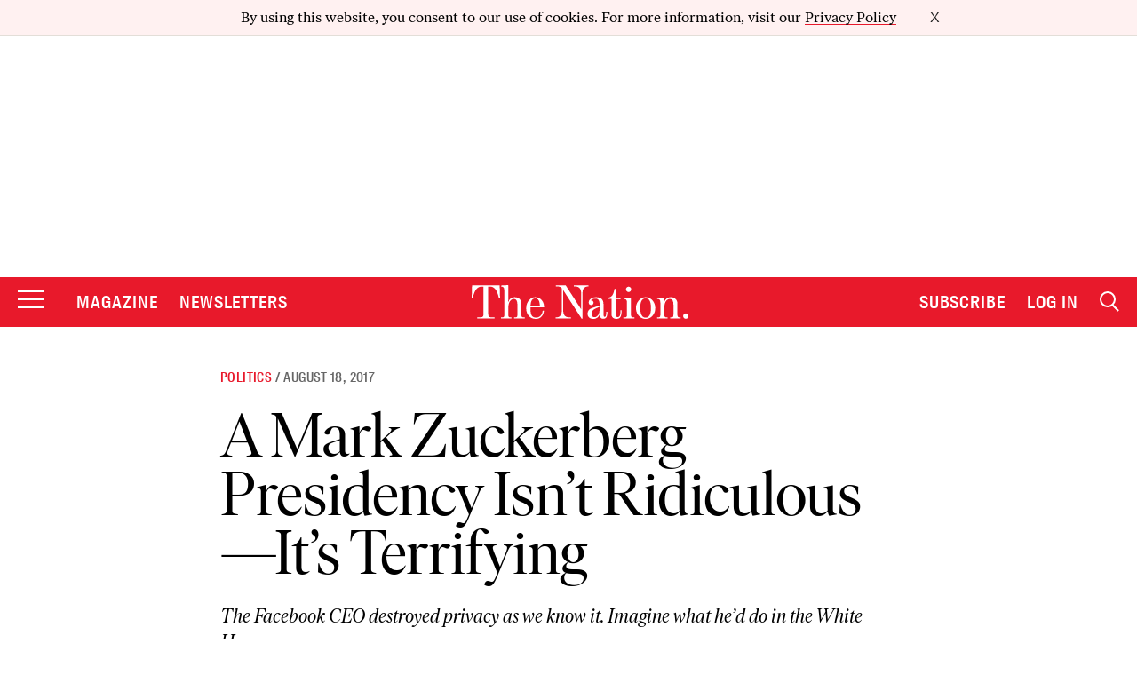

--- FILE ---
content_type: text/html; charset=utf-8
request_url: https://www.google.com/recaptcha/api2/anchor?ar=1&k=6LeP9_UZAAAAALS1EHTemzatNIX2xPAvIDXJS7ki&co=aHR0cHM6Ly93d3cudGhlbmF0aW9uLmNvbTo0NDM.&hl=en&v=PoyoqOPhxBO7pBk68S4YbpHZ&size=invisible&anchor-ms=20000&execute-ms=30000&cb=cvqcuuag7t56
body_size: 48665
content:
<!DOCTYPE HTML><html dir="ltr" lang="en"><head><meta http-equiv="Content-Type" content="text/html; charset=UTF-8">
<meta http-equiv="X-UA-Compatible" content="IE=edge">
<title>reCAPTCHA</title>
<style type="text/css">
/* cyrillic-ext */
@font-face {
  font-family: 'Roboto';
  font-style: normal;
  font-weight: 400;
  font-stretch: 100%;
  src: url(//fonts.gstatic.com/s/roboto/v48/KFO7CnqEu92Fr1ME7kSn66aGLdTylUAMa3GUBHMdazTgWw.woff2) format('woff2');
  unicode-range: U+0460-052F, U+1C80-1C8A, U+20B4, U+2DE0-2DFF, U+A640-A69F, U+FE2E-FE2F;
}
/* cyrillic */
@font-face {
  font-family: 'Roboto';
  font-style: normal;
  font-weight: 400;
  font-stretch: 100%;
  src: url(//fonts.gstatic.com/s/roboto/v48/KFO7CnqEu92Fr1ME7kSn66aGLdTylUAMa3iUBHMdazTgWw.woff2) format('woff2');
  unicode-range: U+0301, U+0400-045F, U+0490-0491, U+04B0-04B1, U+2116;
}
/* greek-ext */
@font-face {
  font-family: 'Roboto';
  font-style: normal;
  font-weight: 400;
  font-stretch: 100%;
  src: url(//fonts.gstatic.com/s/roboto/v48/KFO7CnqEu92Fr1ME7kSn66aGLdTylUAMa3CUBHMdazTgWw.woff2) format('woff2');
  unicode-range: U+1F00-1FFF;
}
/* greek */
@font-face {
  font-family: 'Roboto';
  font-style: normal;
  font-weight: 400;
  font-stretch: 100%;
  src: url(//fonts.gstatic.com/s/roboto/v48/KFO7CnqEu92Fr1ME7kSn66aGLdTylUAMa3-UBHMdazTgWw.woff2) format('woff2');
  unicode-range: U+0370-0377, U+037A-037F, U+0384-038A, U+038C, U+038E-03A1, U+03A3-03FF;
}
/* math */
@font-face {
  font-family: 'Roboto';
  font-style: normal;
  font-weight: 400;
  font-stretch: 100%;
  src: url(//fonts.gstatic.com/s/roboto/v48/KFO7CnqEu92Fr1ME7kSn66aGLdTylUAMawCUBHMdazTgWw.woff2) format('woff2');
  unicode-range: U+0302-0303, U+0305, U+0307-0308, U+0310, U+0312, U+0315, U+031A, U+0326-0327, U+032C, U+032F-0330, U+0332-0333, U+0338, U+033A, U+0346, U+034D, U+0391-03A1, U+03A3-03A9, U+03B1-03C9, U+03D1, U+03D5-03D6, U+03F0-03F1, U+03F4-03F5, U+2016-2017, U+2034-2038, U+203C, U+2040, U+2043, U+2047, U+2050, U+2057, U+205F, U+2070-2071, U+2074-208E, U+2090-209C, U+20D0-20DC, U+20E1, U+20E5-20EF, U+2100-2112, U+2114-2115, U+2117-2121, U+2123-214F, U+2190, U+2192, U+2194-21AE, U+21B0-21E5, U+21F1-21F2, U+21F4-2211, U+2213-2214, U+2216-22FF, U+2308-230B, U+2310, U+2319, U+231C-2321, U+2336-237A, U+237C, U+2395, U+239B-23B7, U+23D0, U+23DC-23E1, U+2474-2475, U+25AF, U+25B3, U+25B7, U+25BD, U+25C1, U+25CA, U+25CC, U+25FB, U+266D-266F, U+27C0-27FF, U+2900-2AFF, U+2B0E-2B11, U+2B30-2B4C, U+2BFE, U+3030, U+FF5B, U+FF5D, U+1D400-1D7FF, U+1EE00-1EEFF;
}
/* symbols */
@font-face {
  font-family: 'Roboto';
  font-style: normal;
  font-weight: 400;
  font-stretch: 100%;
  src: url(//fonts.gstatic.com/s/roboto/v48/KFO7CnqEu92Fr1ME7kSn66aGLdTylUAMaxKUBHMdazTgWw.woff2) format('woff2');
  unicode-range: U+0001-000C, U+000E-001F, U+007F-009F, U+20DD-20E0, U+20E2-20E4, U+2150-218F, U+2190, U+2192, U+2194-2199, U+21AF, U+21E6-21F0, U+21F3, U+2218-2219, U+2299, U+22C4-22C6, U+2300-243F, U+2440-244A, U+2460-24FF, U+25A0-27BF, U+2800-28FF, U+2921-2922, U+2981, U+29BF, U+29EB, U+2B00-2BFF, U+4DC0-4DFF, U+FFF9-FFFB, U+10140-1018E, U+10190-1019C, U+101A0, U+101D0-101FD, U+102E0-102FB, U+10E60-10E7E, U+1D2C0-1D2D3, U+1D2E0-1D37F, U+1F000-1F0FF, U+1F100-1F1AD, U+1F1E6-1F1FF, U+1F30D-1F30F, U+1F315, U+1F31C, U+1F31E, U+1F320-1F32C, U+1F336, U+1F378, U+1F37D, U+1F382, U+1F393-1F39F, U+1F3A7-1F3A8, U+1F3AC-1F3AF, U+1F3C2, U+1F3C4-1F3C6, U+1F3CA-1F3CE, U+1F3D4-1F3E0, U+1F3ED, U+1F3F1-1F3F3, U+1F3F5-1F3F7, U+1F408, U+1F415, U+1F41F, U+1F426, U+1F43F, U+1F441-1F442, U+1F444, U+1F446-1F449, U+1F44C-1F44E, U+1F453, U+1F46A, U+1F47D, U+1F4A3, U+1F4B0, U+1F4B3, U+1F4B9, U+1F4BB, U+1F4BF, U+1F4C8-1F4CB, U+1F4D6, U+1F4DA, U+1F4DF, U+1F4E3-1F4E6, U+1F4EA-1F4ED, U+1F4F7, U+1F4F9-1F4FB, U+1F4FD-1F4FE, U+1F503, U+1F507-1F50B, U+1F50D, U+1F512-1F513, U+1F53E-1F54A, U+1F54F-1F5FA, U+1F610, U+1F650-1F67F, U+1F687, U+1F68D, U+1F691, U+1F694, U+1F698, U+1F6AD, U+1F6B2, U+1F6B9-1F6BA, U+1F6BC, U+1F6C6-1F6CF, U+1F6D3-1F6D7, U+1F6E0-1F6EA, U+1F6F0-1F6F3, U+1F6F7-1F6FC, U+1F700-1F7FF, U+1F800-1F80B, U+1F810-1F847, U+1F850-1F859, U+1F860-1F887, U+1F890-1F8AD, U+1F8B0-1F8BB, U+1F8C0-1F8C1, U+1F900-1F90B, U+1F93B, U+1F946, U+1F984, U+1F996, U+1F9E9, U+1FA00-1FA6F, U+1FA70-1FA7C, U+1FA80-1FA89, U+1FA8F-1FAC6, U+1FACE-1FADC, U+1FADF-1FAE9, U+1FAF0-1FAF8, U+1FB00-1FBFF;
}
/* vietnamese */
@font-face {
  font-family: 'Roboto';
  font-style: normal;
  font-weight: 400;
  font-stretch: 100%;
  src: url(//fonts.gstatic.com/s/roboto/v48/KFO7CnqEu92Fr1ME7kSn66aGLdTylUAMa3OUBHMdazTgWw.woff2) format('woff2');
  unicode-range: U+0102-0103, U+0110-0111, U+0128-0129, U+0168-0169, U+01A0-01A1, U+01AF-01B0, U+0300-0301, U+0303-0304, U+0308-0309, U+0323, U+0329, U+1EA0-1EF9, U+20AB;
}
/* latin-ext */
@font-face {
  font-family: 'Roboto';
  font-style: normal;
  font-weight: 400;
  font-stretch: 100%;
  src: url(//fonts.gstatic.com/s/roboto/v48/KFO7CnqEu92Fr1ME7kSn66aGLdTylUAMa3KUBHMdazTgWw.woff2) format('woff2');
  unicode-range: U+0100-02BA, U+02BD-02C5, U+02C7-02CC, U+02CE-02D7, U+02DD-02FF, U+0304, U+0308, U+0329, U+1D00-1DBF, U+1E00-1E9F, U+1EF2-1EFF, U+2020, U+20A0-20AB, U+20AD-20C0, U+2113, U+2C60-2C7F, U+A720-A7FF;
}
/* latin */
@font-face {
  font-family: 'Roboto';
  font-style: normal;
  font-weight: 400;
  font-stretch: 100%;
  src: url(//fonts.gstatic.com/s/roboto/v48/KFO7CnqEu92Fr1ME7kSn66aGLdTylUAMa3yUBHMdazQ.woff2) format('woff2');
  unicode-range: U+0000-00FF, U+0131, U+0152-0153, U+02BB-02BC, U+02C6, U+02DA, U+02DC, U+0304, U+0308, U+0329, U+2000-206F, U+20AC, U+2122, U+2191, U+2193, U+2212, U+2215, U+FEFF, U+FFFD;
}
/* cyrillic-ext */
@font-face {
  font-family: 'Roboto';
  font-style: normal;
  font-weight: 500;
  font-stretch: 100%;
  src: url(//fonts.gstatic.com/s/roboto/v48/KFO7CnqEu92Fr1ME7kSn66aGLdTylUAMa3GUBHMdazTgWw.woff2) format('woff2');
  unicode-range: U+0460-052F, U+1C80-1C8A, U+20B4, U+2DE0-2DFF, U+A640-A69F, U+FE2E-FE2F;
}
/* cyrillic */
@font-face {
  font-family: 'Roboto';
  font-style: normal;
  font-weight: 500;
  font-stretch: 100%;
  src: url(//fonts.gstatic.com/s/roboto/v48/KFO7CnqEu92Fr1ME7kSn66aGLdTylUAMa3iUBHMdazTgWw.woff2) format('woff2');
  unicode-range: U+0301, U+0400-045F, U+0490-0491, U+04B0-04B1, U+2116;
}
/* greek-ext */
@font-face {
  font-family: 'Roboto';
  font-style: normal;
  font-weight: 500;
  font-stretch: 100%;
  src: url(//fonts.gstatic.com/s/roboto/v48/KFO7CnqEu92Fr1ME7kSn66aGLdTylUAMa3CUBHMdazTgWw.woff2) format('woff2');
  unicode-range: U+1F00-1FFF;
}
/* greek */
@font-face {
  font-family: 'Roboto';
  font-style: normal;
  font-weight: 500;
  font-stretch: 100%;
  src: url(//fonts.gstatic.com/s/roboto/v48/KFO7CnqEu92Fr1ME7kSn66aGLdTylUAMa3-UBHMdazTgWw.woff2) format('woff2');
  unicode-range: U+0370-0377, U+037A-037F, U+0384-038A, U+038C, U+038E-03A1, U+03A3-03FF;
}
/* math */
@font-face {
  font-family: 'Roboto';
  font-style: normal;
  font-weight: 500;
  font-stretch: 100%;
  src: url(//fonts.gstatic.com/s/roboto/v48/KFO7CnqEu92Fr1ME7kSn66aGLdTylUAMawCUBHMdazTgWw.woff2) format('woff2');
  unicode-range: U+0302-0303, U+0305, U+0307-0308, U+0310, U+0312, U+0315, U+031A, U+0326-0327, U+032C, U+032F-0330, U+0332-0333, U+0338, U+033A, U+0346, U+034D, U+0391-03A1, U+03A3-03A9, U+03B1-03C9, U+03D1, U+03D5-03D6, U+03F0-03F1, U+03F4-03F5, U+2016-2017, U+2034-2038, U+203C, U+2040, U+2043, U+2047, U+2050, U+2057, U+205F, U+2070-2071, U+2074-208E, U+2090-209C, U+20D0-20DC, U+20E1, U+20E5-20EF, U+2100-2112, U+2114-2115, U+2117-2121, U+2123-214F, U+2190, U+2192, U+2194-21AE, U+21B0-21E5, U+21F1-21F2, U+21F4-2211, U+2213-2214, U+2216-22FF, U+2308-230B, U+2310, U+2319, U+231C-2321, U+2336-237A, U+237C, U+2395, U+239B-23B7, U+23D0, U+23DC-23E1, U+2474-2475, U+25AF, U+25B3, U+25B7, U+25BD, U+25C1, U+25CA, U+25CC, U+25FB, U+266D-266F, U+27C0-27FF, U+2900-2AFF, U+2B0E-2B11, U+2B30-2B4C, U+2BFE, U+3030, U+FF5B, U+FF5D, U+1D400-1D7FF, U+1EE00-1EEFF;
}
/* symbols */
@font-face {
  font-family: 'Roboto';
  font-style: normal;
  font-weight: 500;
  font-stretch: 100%;
  src: url(//fonts.gstatic.com/s/roboto/v48/KFO7CnqEu92Fr1ME7kSn66aGLdTylUAMaxKUBHMdazTgWw.woff2) format('woff2');
  unicode-range: U+0001-000C, U+000E-001F, U+007F-009F, U+20DD-20E0, U+20E2-20E4, U+2150-218F, U+2190, U+2192, U+2194-2199, U+21AF, U+21E6-21F0, U+21F3, U+2218-2219, U+2299, U+22C4-22C6, U+2300-243F, U+2440-244A, U+2460-24FF, U+25A0-27BF, U+2800-28FF, U+2921-2922, U+2981, U+29BF, U+29EB, U+2B00-2BFF, U+4DC0-4DFF, U+FFF9-FFFB, U+10140-1018E, U+10190-1019C, U+101A0, U+101D0-101FD, U+102E0-102FB, U+10E60-10E7E, U+1D2C0-1D2D3, U+1D2E0-1D37F, U+1F000-1F0FF, U+1F100-1F1AD, U+1F1E6-1F1FF, U+1F30D-1F30F, U+1F315, U+1F31C, U+1F31E, U+1F320-1F32C, U+1F336, U+1F378, U+1F37D, U+1F382, U+1F393-1F39F, U+1F3A7-1F3A8, U+1F3AC-1F3AF, U+1F3C2, U+1F3C4-1F3C6, U+1F3CA-1F3CE, U+1F3D4-1F3E0, U+1F3ED, U+1F3F1-1F3F3, U+1F3F5-1F3F7, U+1F408, U+1F415, U+1F41F, U+1F426, U+1F43F, U+1F441-1F442, U+1F444, U+1F446-1F449, U+1F44C-1F44E, U+1F453, U+1F46A, U+1F47D, U+1F4A3, U+1F4B0, U+1F4B3, U+1F4B9, U+1F4BB, U+1F4BF, U+1F4C8-1F4CB, U+1F4D6, U+1F4DA, U+1F4DF, U+1F4E3-1F4E6, U+1F4EA-1F4ED, U+1F4F7, U+1F4F9-1F4FB, U+1F4FD-1F4FE, U+1F503, U+1F507-1F50B, U+1F50D, U+1F512-1F513, U+1F53E-1F54A, U+1F54F-1F5FA, U+1F610, U+1F650-1F67F, U+1F687, U+1F68D, U+1F691, U+1F694, U+1F698, U+1F6AD, U+1F6B2, U+1F6B9-1F6BA, U+1F6BC, U+1F6C6-1F6CF, U+1F6D3-1F6D7, U+1F6E0-1F6EA, U+1F6F0-1F6F3, U+1F6F7-1F6FC, U+1F700-1F7FF, U+1F800-1F80B, U+1F810-1F847, U+1F850-1F859, U+1F860-1F887, U+1F890-1F8AD, U+1F8B0-1F8BB, U+1F8C0-1F8C1, U+1F900-1F90B, U+1F93B, U+1F946, U+1F984, U+1F996, U+1F9E9, U+1FA00-1FA6F, U+1FA70-1FA7C, U+1FA80-1FA89, U+1FA8F-1FAC6, U+1FACE-1FADC, U+1FADF-1FAE9, U+1FAF0-1FAF8, U+1FB00-1FBFF;
}
/* vietnamese */
@font-face {
  font-family: 'Roboto';
  font-style: normal;
  font-weight: 500;
  font-stretch: 100%;
  src: url(//fonts.gstatic.com/s/roboto/v48/KFO7CnqEu92Fr1ME7kSn66aGLdTylUAMa3OUBHMdazTgWw.woff2) format('woff2');
  unicode-range: U+0102-0103, U+0110-0111, U+0128-0129, U+0168-0169, U+01A0-01A1, U+01AF-01B0, U+0300-0301, U+0303-0304, U+0308-0309, U+0323, U+0329, U+1EA0-1EF9, U+20AB;
}
/* latin-ext */
@font-face {
  font-family: 'Roboto';
  font-style: normal;
  font-weight: 500;
  font-stretch: 100%;
  src: url(//fonts.gstatic.com/s/roboto/v48/KFO7CnqEu92Fr1ME7kSn66aGLdTylUAMa3KUBHMdazTgWw.woff2) format('woff2');
  unicode-range: U+0100-02BA, U+02BD-02C5, U+02C7-02CC, U+02CE-02D7, U+02DD-02FF, U+0304, U+0308, U+0329, U+1D00-1DBF, U+1E00-1E9F, U+1EF2-1EFF, U+2020, U+20A0-20AB, U+20AD-20C0, U+2113, U+2C60-2C7F, U+A720-A7FF;
}
/* latin */
@font-face {
  font-family: 'Roboto';
  font-style: normal;
  font-weight: 500;
  font-stretch: 100%;
  src: url(//fonts.gstatic.com/s/roboto/v48/KFO7CnqEu92Fr1ME7kSn66aGLdTylUAMa3yUBHMdazQ.woff2) format('woff2');
  unicode-range: U+0000-00FF, U+0131, U+0152-0153, U+02BB-02BC, U+02C6, U+02DA, U+02DC, U+0304, U+0308, U+0329, U+2000-206F, U+20AC, U+2122, U+2191, U+2193, U+2212, U+2215, U+FEFF, U+FFFD;
}
/* cyrillic-ext */
@font-face {
  font-family: 'Roboto';
  font-style: normal;
  font-weight: 900;
  font-stretch: 100%;
  src: url(//fonts.gstatic.com/s/roboto/v48/KFO7CnqEu92Fr1ME7kSn66aGLdTylUAMa3GUBHMdazTgWw.woff2) format('woff2');
  unicode-range: U+0460-052F, U+1C80-1C8A, U+20B4, U+2DE0-2DFF, U+A640-A69F, U+FE2E-FE2F;
}
/* cyrillic */
@font-face {
  font-family: 'Roboto';
  font-style: normal;
  font-weight: 900;
  font-stretch: 100%;
  src: url(//fonts.gstatic.com/s/roboto/v48/KFO7CnqEu92Fr1ME7kSn66aGLdTylUAMa3iUBHMdazTgWw.woff2) format('woff2');
  unicode-range: U+0301, U+0400-045F, U+0490-0491, U+04B0-04B1, U+2116;
}
/* greek-ext */
@font-face {
  font-family: 'Roboto';
  font-style: normal;
  font-weight: 900;
  font-stretch: 100%;
  src: url(//fonts.gstatic.com/s/roboto/v48/KFO7CnqEu92Fr1ME7kSn66aGLdTylUAMa3CUBHMdazTgWw.woff2) format('woff2');
  unicode-range: U+1F00-1FFF;
}
/* greek */
@font-face {
  font-family: 'Roboto';
  font-style: normal;
  font-weight: 900;
  font-stretch: 100%;
  src: url(//fonts.gstatic.com/s/roboto/v48/KFO7CnqEu92Fr1ME7kSn66aGLdTylUAMa3-UBHMdazTgWw.woff2) format('woff2');
  unicode-range: U+0370-0377, U+037A-037F, U+0384-038A, U+038C, U+038E-03A1, U+03A3-03FF;
}
/* math */
@font-face {
  font-family: 'Roboto';
  font-style: normal;
  font-weight: 900;
  font-stretch: 100%;
  src: url(//fonts.gstatic.com/s/roboto/v48/KFO7CnqEu92Fr1ME7kSn66aGLdTylUAMawCUBHMdazTgWw.woff2) format('woff2');
  unicode-range: U+0302-0303, U+0305, U+0307-0308, U+0310, U+0312, U+0315, U+031A, U+0326-0327, U+032C, U+032F-0330, U+0332-0333, U+0338, U+033A, U+0346, U+034D, U+0391-03A1, U+03A3-03A9, U+03B1-03C9, U+03D1, U+03D5-03D6, U+03F0-03F1, U+03F4-03F5, U+2016-2017, U+2034-2038, U+203C, U+2040, U+2043, U+2047, U+2050, U+2057, U+205F, U+2070-2071, U+2074-208E, U+2090-209C, U+20D0-20DC, U+20E1, U+20E5-20EF, U+2100-2112, U+2114-2115, U+2117-2121, U+2123-214F, U+2190, U+2192, U+2194-21AE, U+21B0-21E5, U+21F1-21F2, U+21F4-2211, U+2213-2214, U+2216-22FF, U+2308-230B, U+2310, U+2319, U+231C-2321, U+2336-237A, U+237C, U+2395, U+239B-23B7, U+23D0, U+23DC-23E1, U+2474-2475, U+25AF, U+25B3, U+25B7, U+25BD, U+25C1, U+25CA, U+25CC, U+25FB, U+266D-266F, U+27C0-27FF, U+2900-2AFF, U+2B0E-2B11, U+2B30-2B4C, U+2BFE, U+3030, U+FF5B, U+FF5D, U+1D400-1D7FF, U+1EE00-1EEFF;
}
/* symbols */
@font-face {
  font-family: 'Roboto';
  font-style: normal;
  font-weight: 900;
  font-stretch: 100%;
  src: url(//fonts.gstatic.com/s/roboto/v48/KFO7CnqEu92Fr1ME7kSn66aGLdTylUAMaxKUBHMdazTgWw.woff2) format('woff2');
  unicode-range: U+0001-000C, U+000E-001F, U+007F-009F, U+20DD-20E0, U+20E2-20E4, U+2150-218F, U+2190, U+2192, U+2194-2199, U+21AF, U+21E6-21F0, U+21F3, U+2218-2219, U+2299, U+22C4-22C6, U+2300-243F, U+2440-244A, U+2460-24FF, U+25A0-27BF, U+2800-28FF, U+2921-2922, U+2981, U+29BF, U+29EB, U+2B00-2BFF, U+4DC0-4DFF, U+FFF9-FFFB, U+10140-1018E, U+10190-1019C, U+101A0, U+101D0-101FD, U+102E0-102FB, U+10E60-10E7E, U+1D2C0-1D2D3, U+1D2E0-1D37F, U+1F000-1F0FF, U+1F100-1F1AD, U+1F1E6-1F1FF, U+1F30D-1F30F, U+1F315, U+1F31C, U+1F31E, U+1F320-1F32C, U+1F336, U+1F378, U+1F37D, U+1F382, U+1F393-1F39F, U+1F3A7-1F3A8, U+1F3AC-1F3AF, U+1F3C2, U+1F3C4-1F3C6, U+1F3CA-1F3CE, U+1F3D4-1F3E0, U+1F3ED, U+1F3F1-1F3F3, U+1F3F5-1F3F7, U+1F408, U+1F415, U+1F41F, U+1F426, U+1F43F, U+1F441-1F442, U+1F444, U+1F446-1F449, U+1F44C-1F44E, U+1F453, U+1F46A, U+1F47D, U+1F4A3, U+1F4B0, U+1F4B3, U+1F4B9, U+1F4BB, U+1F4BF, U+1F4C8-1F4CB, U+1F4D6, U+1F4DA, U+1F4DF, U+1F4E3-1F4E6, U+1F4EA-1F4ED, U+1F4F7, U+1F4F9-1F4FB, U+1F4FD-1F4FE, U+1F503, U+1F507-1F50B, U+1F50D, U+1F512-1F513, U+1F53E-1F54A, U+1F54F-1F5FA, U+1F610, U+1F650-1F67F, U+1F687, U+1F68D, U+1F691, U+1F694, U+1F698, U+1F6AD, U+1F6B2, U+1F6B9-1F6BA, U+1F6BC, U+1F6C6-1F6CF, U+1F6D3-1F6D7, U+1F6E0-1F6EA, U+1F6F0-1F6F3, U+1F6F7-1F6FC, U+1F700-1F7FF, U+1F800-1F80B, U+1F810-1F847, U+1F850-1F859, U+1F860-1F887, U+1F890-1F8AD, U+1F8B0-1F8BB, U+1F8C0-1F8C1, U+1F900-1F90B, U+1F93B, U+1F946, U+1F984, U+1F996, U+1F9E9, U+1FA00-1FA6F, U+1FA70-1FA7C, U+1FA80-1FA89, U+1FA8F-1FAC6, U+1FACE-1FADC, U+1FADF-1FAE9, U+1FAF0-1FAF8, U+1FB00-1FBFF;
}
/* vietnamese */
@font-face {
  font-family: 'Roboto';
  font-style: normal;
  font-weight: 900;
  font-stretch: 100%;
  src: url(//fonts.gstatic.com/s/roboto/v48/KFO7CnqEu92Fr1ME7kSn66aGLdTylUAMa3OUBHMdazTgWw.woff2) format('woff2');
  unicode-range: U+0102-0103, U+0110-0111, U+0128-0129, U+0168-0169, U+01A0-01A1, U+01AF-01B0, U+0300-0301, U+0303-0304, U+0308-0309, U+0323, U+0329, U+1EA0-1EF9, U+20AB;
}
/* latin-ext */
@font-face {
  font-family: 'Roboto';
  font-style: normal;
  font-weight: 900;
  font-stretch: 100%;
  src: url(//fonts.gstatic.com/s/roboto/v48/KFO7CnqEu92Fr1ME7kSn66aGLdTylUAMa3KUBHMdazTgWw.woff2) format('woff2');
  unicode-range: U+0100-02BA, U+02BD-02C5, U+02C7-02CC, U+02CE-02D7, U+02DD-02FF, U+0304, U+0308, U+0329, U+1D00-1DBF, U+1E00-1E9F, U+1EF2-1EFF, U+2020, U+20A0-20AB, U+20AD-20C0, U+2113, U+2C60-2C7F, U+A720-A7FF;
}
/* latin */
@font-face {
  font-family: 'Roboto';
  font-style: normal;
  font-weight: 900;
  font-stretch: 100%;
  src: url(//fonts.gstatic.com/s/roboto/v48/KFO7CnqEu92Fr1ME7kSn66aGLdTylUAMa3yUBHMdazQ.woff2) format('woff2');
  unicode-range: U+0000-00FF, U+0131, U+0152-0153, U+02BB-02BC, U+02C6, U+02DA, U+02DC, U+0304, U+0308, U+0329, U+2000-206F, U+20AC, U+2122, U+2191, U+2193, U+2212, U+2215, U+FEFF, U+FFFD;
}

</style>
<link rel="stylesheet" type="text/css" href="https://www.gstatic.com/recaptcha/releases/PoyoqOPhxBO7pBk68S4YbpHZ/styles__ltr.css">
<script nonce="PLoKbvNDVI-F7hCdKyOFzA" type="text/javascript">window['__recaptcha_api'] = 'https://www.google.com/recaptcha/api2/';</script>
<script type="text/javascript" src="https://www.gstatic.com/recaptcha/releases/PoyoqOPhxBO7pBk68S4YbpHZ/recaptcha__en.js" nonce="PLoKbvNDVI-F7hCdKyOFzA">
      
    </script></head>
<body><div id="rc-anchor-alert" class="rc-anchor-alert"></div>
<input type="hidden" id="recaptcha-token" value="[base64]">
<script type="text/javascript" nonce="PLoKbvNDVI-F7hCdKyOFzA">
      recaptcha.anchor.Main.init("[\x22ainput\x22,[\x22bgdata\x22,\x22\x22,\[base64]/[base64]/[base64]/ZyhXLGgpOnEoW04sMjEsbF0sVywwKSxoKSxmYWxzZSxmYWxzZSl9Y2F0Y2goayl7RygzNTgsVyk/[base64]/[base64]/[base64]/[base64]/[base64]/[base64]/[base64]/bmV3IEJbT10oRFswXSk6dz09Mj9uZXcgQltPXShEWzBdLERbMV0pOnc9PTM/bmV3IEJbT10oRFswXSxEWzFdLERbMl0pOnc9PTQ/[base64]/[base64]/[base64]/[base64]/[base64]\\u003d\x22,\[base64]\\u003d\x22,\x22wq7DnRPCqcKCGlXCqcO/A8Ovw5LCjsOZw7LDmMKewp/ClERmwp8/L8Kiw6YFwrlHwqjCognDrsOObi7CjMO1a37DjMOwbXJyDsOIR8KLwp/CvMOlw4jDm14cHGrDscKswp9ewovDlmLCucKuw6PDssOjwrM4w7XDsMKKSR3DrRhQKBXDuiJ4w75BNm/DlyvCrcKKTyHDtMK2wooHIStZG8OYC8KHw43DmcKgwr3CpkUyclLCgMODJcKfwoZ7ZWLCjcK5wo/DoxESSgjDrMO0csKdwp7CmRVewrt9woDCoMOhTcOYw5/CiWLChyEPw4jDrAxDwp3DscKvwrXCvMKkWsOVwpTCrlTCo3LCu3F0w7PDgGrCvcKsNmYMf8OEw4DDlhljJRHDosOKDMKUwoPDszTDsMONH8OED0ZxVcOXX8OEfCcWasOMIsKcwrXCmMKMwrPDsxRIw4Rzw7/DgsOpJsKPW8K8KcOeF8OHacKrw73DmmPCkmPDjmB+KcKHw4LCg8O2wofDtcKgcsO/wrfDp0MzKCrClhjDrwNHPcKmw4bDuQzDqWY8HsORwrtvwrF4QinCoVUpQ8KmwrnCm8Ouw4xEa8KRNMKMw6x0wroxwrHDgsK4woMdTEHCr8K4wpsBwp0CO8OBasKhw5/Dmx87Y8ONPcKyw7zDvcOPVC9Mw53DnQzDgwHCjQNuIFMsMyLDn8O6ERoTwoXCnVPCm2jCvMK4wprDmcKZYy/CnDDCsCNhbk/CuVLCvAjCvMOmNCvDpcKkw5/[base64]/CmsOVwpbDu8K1w4kcQMKaKsOzAMO8VlQ0w6orDi/CnMKCw5gDw6EhfQB4wonDpxrDjMO/w514wpJnUsOMIsKxwoo5w4kDwoPDljTDvsKKPRNuwo3DojTCrXLChlTDpkzDuhrCrcO9wqV7XMOTXUNbO8KAccK2AjpmNBrCgxHDuMOMw5TCvhZKwrwPY2Aww7QWwq5awpvClHzCmWlXw4MOZFXChcKZw7bCtcOiOGtLfcKbJmk6wolTacKPV8O/RMK4wrx3w4bDj8KNw51dw797Y8KYw5bCtFvDlAhow7HChcO4NcK8wo1wAV7CngHCvcK0DMOuKMKDIR/Cs3ApD8Ktw5jCgMO0wp52w6LCpsK2GcOsIn1aPsK+GxdBWnDCr8Kfw4Qkwp/DjBzDucKgQ8K0w5E+RMKrw4bCq8KmWCfDmUPCs8KyS8Okw5HCoj7CmDIGMcO0N8Kbwr7DuyDDlMK+wofCvsKFwo4IGDbCq8ODRUQMUsKMwow7w7k6woLCl3ZcwpEMwqvCjTIqXlsWKW/CgMO9VMKTVgQhw5tuQ8OlwoYUfsKvwoE4w47DlUE+asKsL1hqEsOTaEXCpUnDh8OHbibCkzEMwop6Cx8ew4/[base64]/DMKaHsKoGMKgA8O+HwHCnH3Cln3CjsKlCMOsFcKPwqFZesKEXsO2wrUfw5slO3s9bsOpXBzCssKWwpTDisKLw6rCkcOLIsK6R8KRQMKLNsKRwpdGwqbDiXTCuD8qanXCqMOVPVnCt3EhfjzCkVwNwrdJV8O7UUvCkxxewqJtwo7Cvx/DrcOPw6h4w6gBw54AXmvDm8KVwptpZhtuw5rCs2vClcODNMK2d8OjwrfDkzVYL1BFWjHDlUDCh3vCtXrDtGhuZy57N8OaLzrDmWvCjU7CpMKww4LDksO/N8KfwoFLNMOOHMKGwojCulrDlAlFYcObwrAaOSZJXmAcJsOgQHfDosOuw5o3woYJwrtYBXXDhCbCl8O0w5LCrFMTw4zClX8hw6/DlDzDpxMjFxfDvMKMwqjCncK1wrxiw5/DjQ/[base64]/[base64]/Ds8KTN8KbGsO8w4HCmirCucKbw7RIRnNUwprDnMOkbMOSfMK2T8Kww7IRSkQUbytubXjDkCHDhm3Cp8Klwq3Cq1nDhMOKbMKtfcO/FBcCwqgwG1EJwqAswrfCq8OewrV0VX7CoMO6wpnCtGnDrsOnwoZ/YcOwwrRgH8KdWj/CvRIVwoZTc2jDnwvCvALCnMOTP8KgB2vDisONwpnDvGgFw6LCvcOYwrzCuMOZVcKPFlkXO8KCw756IRDCvR/Cs2XDt8KjI0U6w5NqJQQjf8KuwpbCvMOcMU/[base64]/CjRbDiMO5VcKswopSwqEuwpDDrMOBw6LDsnvCscO4HsOrwrHDssKkMMKDw7oKwr8Sw4pOCsKzwpxEw645YnrChmzDmMKHf8O9w5vDpE7CmwR5XWjDh8OOw7fDucO3wqzCvsKNwp3Ct2HDmxczwpITw43DncOqw6TDosOcwqvCshHDlMOCMXZJNC1Cw4bDoy/[base64]/wprCicKIMFLDpsK7woTDsTYNw7cYw7Q4w70PDm8Xw6jDi8KVdjFgw4JNSDpDesK8ZsOvwq8gdW7DkMOpe3zCp0c5N8OYKWTCi8K9IcK/[base64]/DsyzDhMOUwpxIwrDDtH3Dv8OVP8KiHCRUGMOLEMO2AHvDnDnDmw0OOMKzw6TDvMOTw4nDsy3DnsODw7zDnF7CuRxFw5ITw5wuw75iw7jDkMO7w47CisOLw44RBGZzG1zDpsKxwpkpUsKjdkkxw6Ilw4HDtMKlwqQ/[base64]/SsKeChLDumLClMKLw5c4aT3Dhm4/wqrCqMKnw4LDtsKWwoTDh8O7w40sw4vCvA7CpcKgZ8OFwqFJwotsw7VxXcORbW/CpjB4wpzDssO+dX7CjSBuwoYVIMOnw6PDrXfCj8KnNB/Du8K0W2bDpcOvIDjCvjPDuEIoRsKkw5kIw7zDoC7CgcK1woPCvsKgTMOAwpNKwonDtcOAwpRXw6vCm8KiTcOcw6wqV8K/[base64]/DnMK9OsOWwrlLZMKgXsKJaBbDkMOvwp/Do1NIwqPDgMKBWD3DoMKhwrHCkRLDuMOwQG92w6N5PcOZwqMRw7nDkWnDjBA0WcOhw5l+A8KIPEDCrmoQw6/[base64]/Cg8OOwp82wqbDsVbCi8O8UcOKHErDhsO7K8K4JcOGw6IWw5Nww7JbPV7CpBHCpiTCrMKvP2NHIB/CmlM5wo8+aC7CocKbQF8+L8Ktwrd2w7rCm13CqMKZw4Bdw6bDpcOVwrpjI8OZwqEkw4TDk8Oobm7ClSzClMOIwoNmWCvCp8O+HSjDkMObZsKvSQtsK8KMwqLDrMKVHHPDisOwwrx3TwHDqMK2CS/CuMOiXhbCoMOEwr5vwpTClxHDizoCwqgAN8Kvwqlvw5g5N8O/[base64]/[base64]/[base64]/DkcOefcKYWVYcw6bDqmvDuzPCpsOhwrTCpxwxWMOtwrUKTsKuQg7CjUPCrcKPwr9iwrDDsSvCr8KIRFEnw5jDhsO6Q8OSBsOGwrLDpVfCu0A3UF7ChcOFwrTDscKGMm/[base64]/Cj8O4wpPDqDk1cUcXO0/CkMKyw6vCiMOwwoFsw5AAw6jCtMOnw7NxaWHDqzjDoSpwDGbDu8KoYcKUGVEqw5rDrlFhTy7Cn8Ojwr0cP8KqNzBMYHZKwpk/[base64]/XD9Ow5VZKgE9I27CtMOba8K8KVBFJhTDtMKJA1/DnsKxeU/DgsOYAMOdwq98wo4uXj3CmsKgwoXDocO2w5/DqsOFw5bCusOFwpLCucOTZMOQZ1HDrDHCksOkRsK/wqkpT3QSFwzCo1M3dWbChTwhw7MgYFZUDsKcwp/[base64]/CpworO8OKw5fCucO0dcKMwp/Dg8OCw5txe3VJw4hTAMKvw5/DsxwxwrPDk0rCryzDs8K0w40iSMK3woYTEDhtw7jDgStOUGEResKFfcOcdwbCpnHCu3kDOQJOw5TCvmMLD8KVC8KvRBLDjXZ/LsKLw4sAb8Olwp1SX8K3wqbCozILQH96AWEhG8Kdw6bDhsKBQcKuw7Fjw57CvyLCu3Vjw43DkCfClsK6woFAw7PDslDCnnRNwp96w5LDiiIKwooFwqXDimbCtzZLNl1YUS1kwo/Cg8OND8KlZBs5ZMO/[base64]/w5YNLm/DrcKKXsKUFUBSO8K/MFQOwqQiw4LDgcOCayHCuSpEw6TDtcKSw6cFwqjCrMO9wqnDrRrDhiNTw7XCjMO7woApGGZmw5pYw6I+w6HCnlhHU0PCrS3Dnz1zIzEQKcOxTT0PwoJJagd/HBfDkEYjwpTDgcKdw4sHGgvDi3Qlwq0/w43CsSRbUMKebxV0wrZ4bMOIw7cUw5HCrAEgwqbDpcO4PTbDnS7DkEJAwqUTAMOdw4Qzw7LDoMOwwpPCrRB2PMKHecO2aDPCsjLDlMKzwo5dTcOzw4U5aMOOw7lBw7tqeMKWWjjDkWzDrcKHFANKw7NvRnPCvgdiw5/CoMKIaMKdXsOUD8KGwojCucOAwoRXw71XXkbDuGF/UENnw6Vsd8KhwoYwwoHDpTM5F8O4ESQQXsO+woDDinpKw4JpEwrDtG7Co1HCnnTDmcOMRcKdwop6CiJ4woMnw7Zew4dtVGHDv8KCBC7CjBtgIMK5w5/[base64]/[base64]/Cn8OnExtxw5pqJBHDj8K1w6J3w7UUIsKOwopcw4/CqsO4w6U4C3JAURrDpMKpNinCqsK3wqjDucKRw7BAB8KNby8BYAjCkMKIwpsgbl/CusKSw5dGRDg9wok8KBnDvwPCrhQ6w6LDinzCncKRGMKCw5Ugw4UQBh8ETQ5qw6vDqBhcw4/CvSrCvQBJZjPCtsOCYRnClMODFsOfwq1Awp/CoUE+wpVYw7MFw7fCtMO9XVnCpcKZw7XDhBnDlsO5w6/DrsKaA8KWw6nDomdqDsOTwot1CH1Swo/[base64]/w6huwpnDn8Ouw4nCmhIbwq3DnmXCl8Kkw6AYw4bCpk7CnzBXQ0ZZCzPCn8OxwrxAwqbDmS7DrcOCwoUpwpPDlcKIGcKGKsO9DBfCtTVmw4/CnMOgwpPDp8OAHsOrCC0AwqNhIRnDkcOPwo4/wp7DiivCoXHCocO3IcK9woECw5ILQ0/Cs0rDswpJekLCs2bCp8KhFy7Do2lyw5fDgsOgw7vCiE5ow5BTA2HCvHZ8w4jDs8KUCcOQaX44H0TDp3nCvcOgw7jDh8O1wpTDpMOIwrB0w7fDoMODXR40wqtPwr7Cm23DiMOiw5BdR8Otw40XBcKpw4ZJw4oPOk/DgMORMMOAVMKAwqLDrcKKw6Z7VmN9wrDDmmgafGbCuMK0I1U1w4nDh8KcwpdGU8Kwbz5lBcKwXcOnwr/CkcOsJcKsw5jCtMKrb8KCYcKwZ2kcw7MEWGMZU8KWfFJTYV/CrcKxw59Tf2ZyZMOxw4bCpnQyc1oFW8Kewo7DnsONwo/Cg8OzVcOsw5HCmsKeVnfDm8KDw4bCt8O1wqtQfMKbwpHCvkLCvA7CksO0wqbDh1fDjC85KVxJw40CA8KxPMK4w6AOw4MfworCjMKGw58sw6jCj2MEw7Idb8KvPC7DvSVbw6Bbwqt3FQrDpw0jwp8SbMOrwpgJC8OXwowPw70KWsKCRHYZJ8KEOsKtekglw59/YUjDmsORCsK6wrvCrQHDtFLCjsObw4/DiVxzWMO9w6jCrsKJT8OCwrY5wq/CrsOTWMKwd8OJwqjDu8OQPGo1w70iYcKBNcO1w5HDtMKXCXxVEMKXK8OQw6gJw7DDiMOgI8OmWsKhGmfDvsKMwrIQRsKBOH5NMMOAwqN4woMOUcONGMOWw4J/wpYawp7DvMOJRyTDrsOOwq43DwXDmMOgLsO9a13Ci3nCq8OlQVc+JcKqCsOBMXABIcKJA8O1CMOrbcOAVgMzN20XaMOvGggtbBvDl2hrwppSXz8cWsO/WD7DoWtaw64qw4N7cmhLwpDCh8KIQjVpw5N0w7F3wojDiR7DoRHDmMKqfiLCs3nCisK4A8Kkw5QWUsKALzjDtsK1w7HDnU/DtFTDpUZLwr/CiWPDoMORbcO7cjp9PS3CqcKrwoppw7cmw78Yw4jDpMKHKcK2bsKswoJQUCJxe8O4Z3IXwrEjOU0hwqUtwq12ZVwDARRZw6bCpX3DtyvDvMO9wrYuw4zCqCHDhMOvbVfDvwR/[base64]/TcO8YGLCpiTDkF7DlAETPmg1cF4Rw7NAw7/CpRXDpcKDTm80GTrDgsOlwqE6woFoSCDCpcOxwobDnsOWwq/CtCrDu8Oww5EMwpLDncKCw5ZANCLDosKqYsKLPMK8RMK0E8K6c8KycwVsbBvCjF/CvMOEZF/CisKPw5zCocOtw4nCmRzCvyUcw7/[base64]/CicKxcMKbcmDDlcKYXllnwrLDlMKEWUHCtx0jwqHDuwchC19OBkxAwp55Ox4dw6rCkiRldUXDq1PCrMK6wo5/w7rDksOPNcOWwpcwwpLCt1FMworDhQHCtQ5/[base64]/ClcO/wpxLacOFfMOPw7lqwq4LbMOhw60Jw6vCoMKnFGTCuMKOw4REwqo8w7nDu8Kud0oBAcKOGsKPOSjDlVzDqsKSwpIowrc/[base64]/CjRnDq8KNXwZ6w4lfwrM7O8KgwrjCusKlFWfDkcO1wrcJw48jw51IYQ7Cg8OBwowhw6PDtwnCrxHChcORBMO7bSNUAjlXw4TCoDA1w6/Cr8KTwqbDgmd7bQ3ClcOBKcKww6VOZ2woTcKaCMKQCwk/D2/[base64]/XMOnNXxcdsOKw5fClcK+w54bwpDDlz7CqMObMg/[base64]/[base64]/[base64]/ChXTCmn9nwoTDmsODw6XDrw/DicObw4HDvsO/DcOgZcKFUcOdw4rDs8KTScOUw7HCv8O4w4kGZlzCt13DgBsyw5U2M8KWw7xyNsK1w7E5ZcOEKMO6wowuw5xKYj/[base64]/wrcdwrx/[base64]/wpDDuwfCsMKwXxB2ZS0XdzrCjyguR2grw5QRbDYxVMKLwrUswqzCnsOzw5zDjsOJGAgwwq7CtsKHD2Niw4zCgH5TesOTH2psVmrDisOWw6nCkcOpT8O5Dlwjwp4DURTChMKzUWXCs8OyBMKFWVXCusKKBRIHMcObYW/CosOOO8OLwqbCgCRPwpXCjU8ABMOgbMO/GAQrwojDlWp+w6pdSzMUPCU8HsOQRHwWw44Qw6nCjwUHaSrCj2HClcK/WgdVw6h9w7dMIcK8clZww6PCjsK/[base64]/Dq3jChMOoKhPDlMO8wpjDisOHwprDjBjDgcKCwp7CgmkIFnoIbRBZFcKhGVUeTSonLhLCnA7DnBVsw4PCnD8EZsKhw60Hwo3DtEfDvQfCusKowpFjdktxWcKLTEfCqMKOCSnDrMKAw5pFwpQuB8Ktw4s7b8ObaxRlGcO5w4bDsBtbwqjCjg/DnzDCgX/DnsOzwpdHw5TCuwPDvytZw5sbwoHDoMOAw7cOc1/DlcKEbyN/b2MJwpZSJ2nCkcO4WMK5Jz5Ow4hMwpNtHcKxesOIw4XDr8Kbw77DhHszAMKSESnCiztJHxFawq1nQE1SUMKSbmxETV5rX3scal8qC8OfRQxXwo/[base64]/[base64]/CsMKBwrNtQH7DssKJbFfDs8KSRMK0w47CgQ15wqLCo0RYw64HP8OWGU/Ctk/DvTbCj8KCO8OuwrEBa8OmacKbCMO7AcK6bGLCuiVvXsKLcsKGd1INwqrDscKrwpgdC8K5FkDDvcO/w5/CgWQqWsOwwqJkwrQCw6PDsH0SIcOqwp01I8K5w7YJVxxpw5nDgMK/CcK7wo3DicKWDcKMGAzDtcOkwohQwrzDn8K7wrzDmcK0RsKJIhk6w4I7TMKiQsOrRykGwocuEx7CrlVJM3t9wobDl8K7wpwiwrLCisO/BxLDsS/Dv8KTH8OwwpnCgnzCtsK4FMKSC8KPG3l7w64pX8KTC8OXCMKww6/DhCDDosKEw7gJI8OsIl3DhEJbwrc4ZMOHPQxra8KMwqpzFnDDuXPDs1fCnxDCgUxBw7ICw4nDgAbCjCcrwrRUw7HDrRbDo8ObcF/[base64]/DnMKTwofCrsOAZcOiw5HDkXUZwrTCvsKfTsOCw4wyw5zCnkUAwrvCscOVaMOUJMKOwrzCkMKJNsOswpBnwrvCtMKVams6w6/CoDx0w4ZobFlfwo3DnBPCkHzDucOLWwzCt8OmVng0ch98wr5fNyIJVsOTV0oVM24mNT56PsKfHMOSDcKMHMKfwpIQIMOqDcOucUHDqMKbJRfCgnXDrMOyaMKpcztNa8KAZgvDjsOqR8O+wpxXf8O6Oh3CrCEuQ8KRw63DuFPCi8O/VS4jWErCpS8Iw6Amc8Kpw4vCpjd4wpUrwrnDkwvCu1XCpljDo8KGwoNYGMKPGMKsw5Zxwp3DgQ/Dg8K6w6DDn8KGIsKaWsOjHT4owr3CtAjCjxDDimwgw4NcwrvCqMO/w61kPcK8c8Oww6nDgsKGeMK1wrrCoFfChVvCoxnCp2hqw7l/U8KIw79HEEpuwp3DkUMwBg/[base64]/Dp8O9wrjDqRHCjWPDscKVcSDDjmzDglB1wrzCkcOqw6MUwqPCkcKPMsOlwqLCksOYwrp1d8Oww4TDhBTChBjDsSPDuzDDlMOqccKzw5TDg8Odwo3DvsOew5/DiWzCqcOsDcOubxTCvcORNsOGw6o0A2d2UcO+U8KIWSAjX23DrMKZwrXCo8OYwpsAw6oaJgjDpGXDgGDDpMOsworDs1YUw7FPdTgTw5/[base64]/DrcKOaMKDM8KJwq3DjsKkw6FGBMONN8KnCVrClivDqG41DCTCjsOkwrUmdFRRw6TDriw1Qz7CvH8pM8K5fmhDwpnCpzHCvh8Jw49xw7dyFinDmsK3BkoGTSABw4zCvCBZwqnDusKATjnCp8KEw5vDg23DqTzCicKKwoHDhsONw6EaMcOjw5DCkGzChXXCkG/[base64]/Dnioaw6HDrcOEw5ZCw4EhIHLChsOAc8OEw4cUOsKxw7lWNArDo8OZYMO6WMOsejXClmzCgzfDlmXCvMKXNcKyMMOUK1HDoWPDmwnDjsOgwrnChcK1w4UzcsOLw7FBPiHDr1TCln7Dk3vDqxdqLVvDjMO/w5TDosKdwrrCgmJwbVPCj1MhZ8K/w6TCn8KmwoLCpVjDoT0pbWcsAXJ+Un/DumvCmsKvwpDCqsKaFMOIwpDDj8OVd0HDrXfCjVrCisOSYMOvwqnDu8O4w4jDjMK9Rx18wqNawrnDrFNlwp/CmcOTw5Agwr4Xwq7CisKMJD7DvVXCosOAwpEWwrIQOMKfwobDjFfDlcKAw5zDpsO0ZCnDhcOXw7/Dl3PCqMKcWGXCj2wZw6rCtcKQwpMpFsKmw6XCp1cYw5R7wq3DhMKYLsKefDbCqsORYUrCqXkMwp/[base64]/w7hra1jDm2w1wq7DlCfCjUB+QkvCm8O3KcKiNsOXwoBBwoITeMKHLHpFw53DksOaw4/[base64]/ChAU4w5QNw4zCo8OXccK3wowvWMKXw4LDoTzCm0BXckJwBsKbflHCg8O6w4R7DXLCusKGB8KtOx9pwpp9YHVjZiM1wrBgcGQ8w5MDw61bTsOjw6NuY8O8w6jCk19ZbcKkwoTCmMOYVsKtScKqbU3Dh8KNw7dxw4h/w795acOXwok8w7TCj8KaMsKJCVvCsMKSwo7Dh8K9Q8KdCcOUw7ALwplKUBlqwrTDl8OOwrbCoxvDvsK7w5R+w4/[base64]/J1dDwqQFw4oWczPDsHvCisOqw5Nnw5zDkcOPw6RGw6tXw5hawrrCu8O8YMOkEhNpTBLCs8Kvw6wYwp/[base64]/DrMOoU8Ohw51hwp8Tw6k6GMO3wqvCmgkMdsKAVWTDkBfDg8O8dxnCtjdYU3FsQsKrPRUfwr4xwr/[base64]/w4nDjMKST8O/bcKBw4JWEGrDuxjCsFFbwoorPsKow5jDncKlC8Kcf2DDhcOLGsO4LMKmRm3DrsOcwr/ChwDDnCNcwqUuT8K0woYdw4/Ck8OIGRjDn8Orwp8KaANQw6x+SDRPwodLcMOfwrXDucOPfVIXPgDDjsKEw4fClzLCkcOzCcK0BknCqcKFDk/CqxBsEANVaMKWwprDkMKpw6jDnDIlLMKoFU/ClncIwrJuwrnCi8KXCxMuB8KVZ8OEVhfDpG7DsMOZI3RUbl8TwqjDjkHCilrDsw3CvsOfZMKmBsOdwo7DvMO+MHAwwpvDi8ORFX5Jw6TDnMOOwq7DtMO2RsK0TlpOw78gwoEAwqbDg8O5woMJIFbCtMKTw6B/fQA5woADLMKjYRDCqX1YT0Rdw4NOXcOjbcKRw5AIw7tDKsKsUmpPwpNjwpLDsMKTRS9Rw7HCmcKNwo7DoMOIO3zDvHwRw7vDngEbWsOzCQ0GbEvDmCnCihxsw586I0Fjwp9bccOiRhZlw57DogrDuMOrw4BqwrnDqcOfwqPDrmEaMMK4wo/CrsK9P8KddQTDkivDqGnDo8OrdcK2w4UkwrTDqBkxwrRrwrzCqmcGw7zDokXDtsO3wqzDr8K1KMKEW2J7w77DoDw4PMKVwoQqw611w6puHEoHUMKsw6R3OD5jw4htwpDDhHQ7c8OUZzUsFnzCiX/CuSIdwpNuw5DDusOOA8KeRllhaMO6EsK+wr8PwpVNHzvDrAtxM8KxZXjCmxLDo8OswqxufMOoasOAwoRTwrJdw6nDpzxCw7whw75nc8K8DAEuw4/[base64]/DrsKUR8OxZ8O0K37Ct1rDjmfCpE8twpbDvMOLw4wBwoXCrsKFNsKSwpVzw4DCmMKHw7DDm8KMwoHDpEvCmy3DnnlME8KcAsO/[base64]/ScOkwr7CpHk/[base64]/DglLDlcKiwovDtmfDkHQ/wqh3cyrDh3puw5HDq0PCphnCmsOrwqLCscOPLMK4wrxVwoALdHpQY31Yw6xAw6DDlHnCl8OKwqDChcKRwrPDvsKKc0t8FS8bK2ZAO2PDhsKhwosSw497CMK6ecOuw7bCqcOkQ8OHw6zCl00PRsO1MTTDkkYMw5/CuFvCtUBuVMOqwoZRw4HCnko+BhfDpsO1w7pAKMKNw7LDtMO7VsOowpYtUzTCm2XDqRxAw4rCjQtgZcOeKCHDllxNw7Z8KcK7LcKPasK8A0NawoAxwox1w7MFw5ppwoHDkgwpKW06JsKGw79nM8ONw4/DssOWKMKpw5jDjG9CWcOMbcKKUWbCrSd7woxYw5XCvGVxbRFXw7zClH8jwrZyE8OZP8OSPygpHxJ/wpzChUNhwq/CkRDCsC/[base64]/[base64]/w5zCi8OWfcKCw7I3wqkwJcKkwrvCnMO3wpYMEcKXw4l2wozDoGfCqcOqwpzCosKhw50SM8KmXMKPworDogPCoMKaw7Y4FCkQbETCncKhTEwHasKAV0fDisOwwpjDnwkQw4/Dp2fCllHCsAdIMsKsw7bCqmhVwoDCjghOwr/DoWfClMKkf38jwoLDusKAwozDtQXCqMK6HcOBXCEJCApdS8OiwoXDjUNSWCjDtcOUwoHDncKgesKBw5FeY2HCvcOdegojwrLCtsOYw5p1w6c3w7LCh8O+D34edcOAB8Otw4zCm8KJWsKJwpA7O8KVwobDvSVAVMKMacOvX8OxGcKnMQbDhMO/RlVXFxtGwrFrBjUEJcKcwqZFYgRuw6ITwqHCgzzDs0NwwqN7NRLChMK0wrMbTcOwwpgFwqHDtF/CnxljL3fChMKsM8OeMHfDun/DjCB5w6HCv2JQBcKmwoFKdjrDuMO2wqXDncKTwrPCosKqCMOuKMKkDMO8YsOPw6wEaMKjKAEOwp/CgyjDnMOGGMOdw6ocJcOgBcK4wq9Dw40WwpbCsMKaWjzCuGXCujYzwoDCjX/CocO5bsOmwrUoTMKtIQp2w5QPesKeG2EHQEJNwrzCsMK4wrjDsH4zQMKqwqlIHRDDsx0LZ8OBdMOVwrBOwr1Kw6xBwr7DhMKsNsOoacKTwqXDiWXDjFsUwrnCrMKoMsOIWMOxCMOjacOBd8K8ZsKeLjNyRsO/[base64]/CicOBTHwPLlwHwqfCjsOzBcKbwp7CocKCNcO2XMOEXQXCssOpOkfCk8KUIQp/w4NEEiYrw657wr8FIsORwpU7w6DCr8O+woEWAUvCqHZtMnPDuXvDv8KHw5bDv8OTLsOmwofDrFZRw68TS8KYw49GWmLCtMK/[base64]/Dv0sjw4wjwpLCmzBuCcKIw55bYMOoN1DCmm3DixsdJ8KHU1vDhhUxBMKme8Kcw4LCpTjDn30Cw6AVwpRTw7Yww5/[base64]/d1XDq8ObK8OUHX4gw5BRw6nCuzwbwpbClcKSw6hnwppwVH4sAwJTwrRWwpnCsmMuQsKvw4fDuS8MKgvDoDNdKMKFdcOLVwTDksKcwrRPMcKXDjFewqsTw5HDh8OYISjDm0XDpcKvAzcew7bDksKaw7/CjsK9wojCl25hwoHCv0XDssOrN3ldSDgJwoLDi8OHw4jCmcOBwpE7ayJiV10Dwo7ClknDsQrCp8Okw4zChsKrSUbChkzCm8KOw6LDo8KWw5sKPyTCrjI/FDLCk8KtHUPCv1fCnsOSw6jCpBRgZyg1w7nDhWXDhUtrbAhdw5rDiEp5Vz44EMOYQ8KQNR3DkcOZX8Ohw6h6YEhBw6nCvMOxecOmNzRUR8OWw4rCjEvCpkQGw6XDucOewoLDscO9w7jCkcK3wrs/w5zCkMKdEsKhwonCjhp+wrEVVHXCu8K2wq3Dm8KdJ8OtY03DiMOHUQLDoU/Dp8Kdw6sYDMKcw43Dh1XChcK2dARTSMK5U8O2wqHDk8KKwqMMwrjDtTNHw6jDssOWwq1DFcOISMKwbFbCpcOWDMK/w7w9OVx6H8KOw4YZwrN/CMK+dMKow7LCuD3CpcKvKMO/[base64]/SB1YQA8EEsOGEgnCg8OQwrQSP0VlwpjChmEZwprDssOqE2YuREFIwpYxwrnCn8Oiw4nCiDzDhcOpIMOdwr/DhAvDgnbDsCNDfcO1VXLDvsKzb8KbwqlbwqbCpj7ClcKgwrh9w51kwobCp0dgR8KeNGk4wppKw4NawoXChQAMT8Kbw7odwrvDn8Kkw5DCl2l9Ki/DvMKIw4UAw5fCkQlJcsO+KsKvw7Bxw5VbTCTDqcK6wqjDjBhnw6LChwYdw53DkkEEwpnDgFt1wr15HB7CmGjDocKnwqHCrMKbwrZXw7bDg8KlYF3CqsOSRcOkwqc/wodyw6HCjTZVwpsAwqXCrnNMw4nCo8OEwqRIGSvDiHYnw7DCoH/[base64]/VG/DisKEwpAdw7EIw6pCwp3CvMKtBRsDw50uw6/Coz/CmcKBHsOMUcOjworDvsOZXloXw5AhQEYZHsKrw5vCvDDDu8K/woEHZ8KSJxwzw5bDl1TDpGjDtWLDicO0w4Vff8Oqw7vCrcKgRcOVwr5qw6nCtGbDgcOracKQwrsnwpxseWw8wrvCh8O1YFdpwpNFw43DvlEaw4QgLC4Sw4kfw5rDg8OyEUAvaynDt8KDwpNVWsKwwqTDtcOwEMKhJcKSL8K6GmnDm8KLwq/ChMO2JU5XMU3CsitWwp3CiFHDrsOXCcKTFMOFURp2e8K3w7LDkcK7w4sJKMKFfsOEfcOvEsOOwqtmwr1Tw5PCk00OwqDDjX9swrjCrzBwwrbDl25kUWhzZcKGw54dAcKpKMOpbMOQDMO+STAQwoR/EyXDv8O8w6rDrX7Cr042w5xcP8OXfsKPwo7DtjQYf8O8w6PDrzczw7HDlMONwrgwwpbCjcK9J2rCscOtbSd+w4LClMKXwogOwpsxwozCkgF7wrPDv157w7nCi8OIO8K/w5oqX8KNwoFRw7lhw7/[base64]/DtsOdw77CuzEMw6jCtsOsOS/CnsOEU8OZO8OzwpnCiifDsg0+WkzCsjQBwpnCgDJ5XMKyTsK/R3nDkFnCv2YUasKgNcOKwqjCs2gFw4vCt8K6w4dxCw3DnGswHCTCiTk6wojDnSbCjnjClyZUwoN1wrHCvnlbLUkIKMKaPG8PdsO4woM+wr4Ow4xNwr5fbgrDrjZaA8OuS8Khw6LCnMOIw6/DtWtsSsOsw5wJT8ONIlg8fnQawps4wrZmwrXDvMKDE8O0w7/[base64]/DmBvDrBBOOMKIw6HDuMOewo3Ch2tswoXCtMOgVcO7wos3HxDClsOMNgYTw7PDgk7Cohpbw5xjGEtZej3DlnnCpcO8BxLDsMKEwpwLQcOFwqDDhMONw6rCgcK/wpfCs0fCsWTDlMO/Wk7CrcO0chzDjcOXwrjCoXDDhsKWQA7CtcKbPcKJworCjxPDpQhBw601LHzChMKbE8KlKsOrdMOXa8KIwpgDSEHChiTDgcK+FcKJw5TDkg/Ckksjw6DCkMOywrnCqsKiOjnCi8O1w4Y/ABXCocKjJ1dxUXDDhcKzRxULc8KYJ8KcZsKYw6PCp8KUM8OveMOwwpEnUnPClsOKwo3Cl8O2wowLwrnCgRZOAMOnOWnCncONanNdwp1gw6ZPH8KwwqIDw59fw5DCpWjDiMOib8KgwrF/woZPw53DvSp/w67DgmfCuMO4wploKSsswpDDvW0Dw79UfcK6w43Dshc+w4HCnMOfNsKQKwTDpDTCs3FZwpZSwrEoKMOQX2FuwqXCl8OXw4DDkMO/wpjDqsKbJcK2O8K9wrnCssOCw5DDmsK3E8O2woE9wpBxRsO3w7HCiMO8w57Dt8Kaw5nCrytcwpPCuWFWCyrDtHHCoxpVwqPChcOxH8OwwrrDlMOPw4sXWHvCqB3Co8KrwqrCozEyw6AcWMKww7LChMKvw6fCrsKzPMKZLMK+w5rDqMOqwp/DmDfCrx4tw6HCuA7CkQ18w5nCvSNowpTDi19lwp7CrUXDkGnDj8KyC8O1FMKfaMK2w6AuwonDhUzCq8OOw7sHw5knD1QTwo1TTXFzw50Qwqhkw4ptw7TCl8OhTcOYwqjDnMObHMOqPAREOsKILR/DuGrDqj/[base64]/CosOAGFd4MWDDhMOhwpXDiMOowpXDtcKcwrpEE3rDvsK4IMONw63DqQpLecO8w5NlC17Cm8OiwpTDlyLDj8KOMiDDoxbCj0QxWcOWLAPDvMO9w4sWw7nDhWxnUEs4E8KswoQUUcOxw5QScHXCgsKBRhnDhcOew4B1w6/[base64]/CvsKtw6TChGHClATCicOMw7RdwrvCul9uwqbCkVzDuMKaw5zCjnEGwrp2w7Vfw4bCgUbCq2bCjEPDjMKqdhPDtcOxw57Duh8Sw48mA8K4w49hA8OSB8Oxw6fCpsKxLWvDucOCw51Uwqk9w7jClCAYTj3DusKBwqnCtjc2esOAwpLDjsKCOT/Cp8OMw5xWSMO5w6QIMMKuw5A3OsKAbjfCvcKUAsO6dErDj2J/[base64]/Dm8K9LMOba8OtHkJgD8O3YyVpHifCvmNsw65GEll+C8Omw6TDgXTDhkHDlsO8WsKSZ8O1wpnCqcKwwrXDkBgNw7JMw7AOSD08w6LDqcK5F2QocsOxwqZfU8KPwqLCqDLDusKMF8KRVMK/[base64]/DpMOUIhvCuH9mw7FPPg5ZbGrCoMOLRwsjwpVpwoEMfT1fRlc1w6LDtsKIw6IswrIsB2cvd8KkLjR3M8Khwr/DksKjAsOQRsO3wpDCmMK3JsOjPsKww5RRwpoUwpvCoMKLw6g5wrRGw6LChsKVPcKSGsKXYxLCl8KKwqoSVwfCksOIQ2jDizTCtlzCmV9SLBfCpVfDoXVVeXtZTcKfcsOrwpYrHG/CrVgeBcOnLT50wp5Ew67DlsKFccKmwpTCrsOcw7tWw4wZGcKAd3LDlsOvT8O5woXDpC3ClsOdwpMiGcOtMhPCj8OJDkV+D8OOw5XCn0bDrcKFG0wMwoTDo2TCl8KMwqfDqcOXfQbDlcKHw6/CpVPCkFwFw4LDk8O4wr0gw7E3wrTCrMKFwpXDtEXDuMKUwoLClVB+wrF6w4EswprCqcKFfsOCw5kyIsOMSMKJXArCosK3wooPw5/CpRfChigSaRLCtjUkwoHDgj02c23CuRbCpsOraMOKwpUITCbDgcKPFmcmw4jCj8Kkw4HCnMKYU8OswoNgM13CkcOxU2Ztw5LDmhjDl8Kcw7LDoELCk2/[base64]/wqxLXXptUlF2wptvw5LDr8KjO8OQw5w\\u003d\x22],null,[\x22conf\x22,null,\x226LeP9_UZAAAAALS1EHTemzatNIX2xPAvIDXJS7ki\x22,0,null,null,null,1,[21,125,63,73,95,87,41,43,42,83,102,105,109,121],[1017145,681],0,null,null,null,null,0,null,0,null,700,1,null,0,\[base64]/76lBhn6iwkZoQoZnOKMAhnM8xEZ\x22,0,0,null,null,1,null,0,0,null,null,null,0],\x22https://www.thenation.com:443\x22,null,[3,1,1],null,null,null,1,3600,[\x22https://www.google.com/intl/en/policies/privacy/\x22,\x22https://www.google.com/intl/en/policies/terms/\x22],\x22+dKVz9G+F598fbJtS5NE6Wcp9umwQh3PnWu6S66jPYo\\u003d\x22,1,0,null,1,1768970476560,0,0,[203,38,165,43],null,[26],\x22RC-gtEez6mROlLDNg\x22,null,null,null,null,null,\x220dAFcWeA6pinvbggD3MQVN3r215G1JHoa0fdsJgsoF4V2dq9p2tB_HdEDA-SMLjjJAaCJbmkie8ZhpYUNATSCLE5wNGrcyT3tDDg\x22,1769053276567]");
    </script></body></html>

--- FILE ---
content_type: text/plain;charset=UTF-8
request_url: https://c.pub.network/v2/c
body_size: -263
content:
57fd19e1-e5ae-4484-97ed-e664fbc0d0a9

--- FILE ---
content_type: text/plain;charset=UTF-8
request_url: https://c.pub.network/v2/c
body_size: -113
content:
e2718475-8f35-4140-8479-a4b7db647937